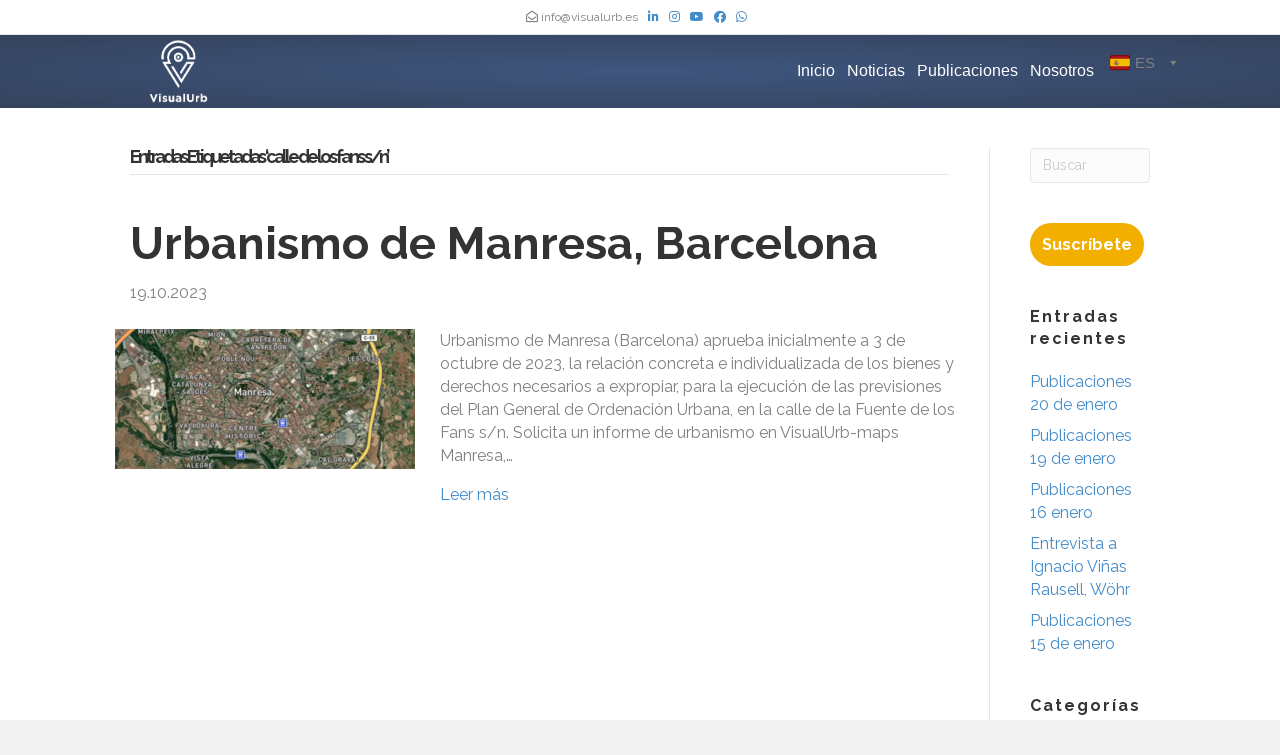

--- FILE ---
content_type: text/html; charset=UTF-8
request_url: https://www.visualurb.es/Tag/calle-de-los-fans-s-n/
body_size: 21666
content:
<!DOCTYPE html>
<html dir="ltr" lang="es" prefix="og: https://ogp.me/ns#">
<head>
<meta charset="UTF-8" />
<meta name='viewport' content='width=device-width, initial-scale=1.0' />
<meta http-equiv='X-UA-Compatible' content='IE=edge' />
<link rel="profile" href="https://gmpg.org/xfn/11" />
<title>calle de los fans s/n - VisualUrb</title><link rel="preload" as="style" href="https://fonts.googleapis.com/css?family=Raleway%3A300%2C400%2C700%2C400%2C700&#038;display=swap" /><link rel="stylesheet" href="https://fonts.googleapis.com/css?family=Raleway%3A300%2C400%2C700%2C400%2C700&#038;display=swap" media="print" onload="this.media='all'" /><noscript><link rel="stylesheet" href="https://fonts.googleapis.com/css?family=Raleway%3A300%2C400%2C700%2C400%2C700&#038;display=swap" /></noscript><style id="rocket-critical-css">ul{box-sizing:border-box}:root{--wp--preset--font-size--normal:16px;--wp--preset--font-size--huge:42px}body{top:0!important}div#goog-gt-tt{display:none!important}.wpat_hidden{display:none!important}#auto_translate_button_wrapper:not(.wpat_float) .wpat_minimalist_dropdown{position:absolute}.auto_translate_minimalist{padding:0;display:initial;overflow:hidden}.auto_translate_minimalist div.wpat_lang_name{padding-left:5px}.auto_translate_minimalist.wpat_min_style_flags div.wpat_flag{border-radius:1.5px}.auto_translate_minimalist.wpat_min_style_flags div.wpat_flag:before{border:1px solid rgba(0,0,0,.5);content:"";width:20px;height:15px;display:block;mix-blend-mode:overlay;box-sizing:border-box;border-radius:2px}.auto_translate_minimalist.wpat_min_txt_display_code .wpat_lang_item div.wpat_lang_name,.auto_translate_minimalist.wpat_min_txt_display_code .wpat_lang_item div.wpat_lang_name_code{display:none}.auto_translate_minimalist.wpat_min_txt_display_code .wpat_lang_item div.wpat_lang_code{padding-left:5px}.auto_translate_minimalist .wpat_minimalist_dropdown{padding:5px 0;max-height:236px;overflow:auto;border-style:solid;box-sizing:border-box}.auto_translate_minimalist .wpat_lang_item{padding:5px 10px;display:flex;flex-direction:row;text-decoration:none}.auto_translate_minimalist .wpat_lang_item.wpat_lang_selected{box-sizing:border-box;padding:10px;justify-content:space-between;border-style:solid}.auto_translate_minimalist .wpat_lang_item.wpat_lang_selected span{font-size:15px;height:unset}.auto_translate_minimalist .wpat_lang_item.wpat_lang_selected .wpat_chevron:before{padding-left:4px}.auto_translate_minimalist .wpat_lang_item div.wpat_flag_wrapper{display:flex;flex-direction:row}.auto_translate_minimalist .wpat_lang_item div.wpat_lang_code,.auto_translate_minimalist .wpat_lang_item div.wpat_lang_name,.auto_translate_minimalist .wpat_lang_item div.wpat_lang_name_code{font-size:15px;line-height:15px}.auto_translate_minimalist .wpat_lang_item div.wpat_lang_code{text-transform:uppercase}.auto_translate_minimalist.wpat_min_style_flags div.wpat_flag{box-shadow:0 1px 2px 0 rgba(0,0,0,.1);background-repeat:no-repeat;width:20px;height:15px;display:block}.auto_translate_minimalist.wpat_min_style_flags div.wpat_flag.gb{background-image:url(https://www.visualurb.es/wp-content/plugins/auto-translate/public/images/flags/svg/gb.svg)}.auto_translate_minimalist.wpat_min_style_flags div.wpat_flag.fr{background-image:url(https://www.visualurb.es/wp-content/plugins/auto-translate/public/images/flags/svg/fr.svg)}.auto_translate_minimalist.wpat_min_style_flags div.wpat_flag.es{background-image:url(https://www.visualurb.es/wp-content/plugins/auto-translate/public/images/flags/svg/es.svg)}button::-moz-focus-inner{padding:0;border:0}:root{--blue:#007bff;--indigo:#6610f2;--purple:#6f42c1;--pink:#e83e8c;--red:#dc3545;--orange:#fd7e14;--yellow:#ffc107;--green:#28a745;--teal:#20c997;--cyan:#17a2b8;--white:#fff;--gray:#6c757d;--gray-dark:#343a40;--primary:#007bff;--secondary:#6c757d;--success:#28a745;--info:#17a2b8;--warning:#ffc107;--danger:#dc3545;--light:#f8f9fa;--dark:#343a40;--breakpoint-xs:0;--breakpoint-sm:576px;--breakpoint-md:768px;--breakpoint-lg:992px;--breakpoint-xl:1200px;--font-family-sans-serif:-apple-system,BlinkMacSystemFont,"Segoe UI",Roboto,"Helvetica Neue",Arial,"Noto Sans","Liberation Sans",sans-serif,"Apple Color Emoji","Segoe UI Emoji","Segoe UI Symbol","Noto Color Emoji";--font-family-monospace:SFMono-Regular,Menlo,Monaco,Consolas,"Liberation Mono","Courier New",monospace}*,::after,::before{box-sizing:border-box}html{font-family:sans-serif;line-height:1.15;-webkit-text-size-adjust:100%}article,aside,header,nav{display:block}body{margin:0;font-family:-apple-system,BlinkMacSystemFont,"Segoe UI",Roboto,"Helvetica Neue",Arial,"Noto Sans","Liberation Sans",sans-serif,"Apple Color Emoji","Segoe UI Emoji","Segoe UI Symbol","Noto Color Emoji";font-size:1rem;font-weight:400;line-height:1.5;color:#212529;text-align:left;background-color:#fff}h1,h2,h4{margin-top:0;margin-bottom:.5rem}p{margin-top:0;margin-bottom:1rem}ul{margin-top:0;margin-bottom:1rem}strong{font-weight:bolder}a{color:#007bff;text-decoration:none;background-color:transparent}img{vertical-align:middle;border-style:none}svg{overflow:hidden;vertical-align:middle}button{border-radius:0}button,input{margin:0;font-family:inherit;font-size:inherit;line-height:inherit}button,input{overflow:visible}button{text-transform:none}[type=button],button{-webkit-appearance:button}[type=button]::-moz-focus-inner,button::-moz-focus-inner{padding:0;border-style:none}[type=search]{outline-offset:-2px;-webkit-appearance:none}[type=search]::-webkit-search-decoration{-webkit-appearance:none}::-webkit-file-upload-button{font:inherit;-webkit-appearance:button}h1,h2,h4{margin-bottom:.5rem;font-weight:500;line-height:1.2}h1{font-size:2.5rem}h2{font-size:2rem}h4{font-size:1.5rem}.small{font-size:80%;font-weight:400}.container{width:100%;padding-right:15px;padding-left:15px;margin-right:auto;margin-left:auto}@media (min-width:576px){.container{max-width:540px}}@media (min-width:768px){.container{max-width:720px}}@media (min-width:992px){.container{max-width:960px}}@media (min-width:1200px){.container{max-width:1140px}}.row{display:-ms-flexbox;display:flex;-ms-flex-wrap:wrap;flex-wrap:wrap;margin-right:-15px;margin-left:-15px}.col-lg-10,.col-lg-12,.col-lg-4,.col-lg-8,.col-md-12,.col-md-2{position:relative;width:100%;padding-right:15px;padding-left:15px}@media (min-width:768px){.col-md-2{-ms-flex:0 0 16.666667%;flex:0 0 16.666667%;max-width:16.666667%}.col-md-12{-ms-flex:0 0 100%;flex:0 0 100%;max-width:100%}}@media (min-width:992px){.col-lg-4{-ms-flex:0 0 33.333333%;flex:0 0 33.333333%;max-width:33.333333%}.col-lg-8{-ms-flex:0 0 66.666667%;flex:0 0 66.666667%;max-width:66.666667%}.col-lg-10{-ms-flex:0 0 83.333333%;flex:0 0 83.333333%;max-width:83.333333%}.col-lg-12{-ms-flex:0 0 100%;flex:0 0 100%;max-width:100%}}.form-control{display:block;width:100%;height:calc(1.5em + .75rem + 2px);padding:.375rem .75rem;font-size:1rem;font-weight:400;line-height:1.5;color:#495057;background-color:#fff;background-clip:padding-box;border:1px solid #ced4da;border-radius:.25rem}.form-control::-ms-expand{background-color:transparent;border:0}.form-control::-webkit-input-placeholder{color:#6c757d;opacity:1}.form-control::-moz-placeholder{color:#6c757d;opacity:1}.form-control:-ms-input-placeholder{color:#6c757d;opacity:1}.form-control::-ms-input-placeholder{color:#6c757d;opacity:1}.collapse:not(.show){display:none}.nav{display:-ms-flexbox;display:flex;-ms-flex-wrap:wrap;flex-wrap:wrap;padding-left:0;margin-bottom:0;list-style:none}.nav-link{display:block;padding:.5rem 1rem}.navbar{position:relative;display:-ms-flexbox;display:flex;-ms-flex-wrap:wrap;flex-wrap:wrap;-ms-flex-align:center;align-items:center;-ms-flex-pack:justify;justify-content:space-between;padding:.5rem 1rem}.navbar-nav{display:-ms-flexbox;display:flex;-ms-flex-direction:column;flex-direction:column;padding-left:0;margin-bottom:0;list-style:none}.navbar-nav .nav-link{padding-right:0;padding-left:0}.navbar-collapse{-ms-flex-preferred-size:100%;flex-basis:100%;-ms-flex-positive:1;flex-grow:1;-ms-flex-align:center;align-items:center}.navbar-toggler{padding:.25rem .75rem;font-size:1.25rem;line-height:1;background-color:transparent;border:1px solid transparent;border-radius:.25rem}@media (min-width:768px){.navbar-expand-md{-ms-flex-flow:row nowrap;flex-flow:row nowrap;-ms-flex-pack:start;justify-content:flex-start}.navbar-expand-md .navbar-nav{-ms-flex-direction:row;flex-direction:row}.navbar-expand-md .navbar-nav .nav-link{padding-right:.5rem;padding-left:.5rem}.navbar-expand-md .navbar-collapse{display:-ms-flexbox!important;display:flex!important;-ms-flex-preferred-size:auto;flex-basis:auto}.navbar-expand-md .navbar-toggler{display:none}}.clearfix::after{display:block;clear:both;content:""}.sr-only{position:absolute;width:1px;height:1px;padding:0;margin:-1px;overflow:hidden;clip:rect(0,0,0,0);white-space:nowrap;border:0}.text-center{text-align:center!important}body{background-color:#f2f2f2;color:#808080;font-family:"Raleway",sans-serif;font-size:16px;font-weight:400;line-height:1.45;font-style:normal;padding:0;word-wrap:break-word}h1,h2,h4{color:#333;font-family:"Raleway",sans-serif;font-weight:700;line-height:1.4;text-transform:none;font-style:normal}h2 a{color:#333}h1{font-size:82px;line-height:1.25;letter-spacing:0px;color:#333;font-family:"Raleway",sans-serif;font-weight:700;font-style:normal;text-transform:none}h2{font-size:45px;line-height:1.3;letter-spacing:0px}h4{font-size:16px;line-height:1.4;letter-spacing:2px}a{color:#428bca}iframe{max-width:100%}img{max-width:100%;height:auto}.fl-screen-reader-text{position:absolute;left:-10000px;top:auto;width:1px;height:1px;overflow:hidden}.container{padding-left:20px;padding-right:20px}.fl-page{position:relative;-moz-box-shadow:none;-webkit-box-shadow:none;box-shadow:none;margin:0 auto}.fl-page-header{border-color:#254277;background-color:rgba(21,38,68,0.86);color:#808080;background:#333;background:-moz-radial-gradient(center,ellipse cover,rgba(33,60,107,0.86) 0%,rgba(21,38,68,0.86) 100%);background:-webkit-gradient(radial,center center,0px,center center,100%,color-stop(0%,rgba(33,60,107,0.86)),color-stop(100%,rgba(21,38,68,0.86)));background:-webkit-radial-gradient(center,ellipse cover,rgba(33,60,107,0.86) 0%,rgba(21,38,68,0.86) 100%);background:-o-radial-gradient(center,ellipse cover,rgba(33,60,107,0.86) 0%,rgba(21,38,68,0.86) 100%);background:-ms-radial-gradient(center,ellipse cover,rgba(33,60,107,0.86) 0%,rgba(21,38,68,0.86) 100%);background:radial-gradient(ellipse at center,rgba(33,60,107,0.86) 0%,rgba(21,38,68,0.86) 100%);filter:progid:DXImageTransform.Microsoft.gradient(startColorstr=rgba(33,60,107,0.86), endColorstr=rgba(21,38,68,0.86), GradientType=1)}.fl-page-header *{color:#808080}.fl-page-header a,.fl-page-header a *{color:#fff}.fl-page-header .navbar-nav li>a{color:#fff}.fl-page-header-container{padding-bottom:0px;padding-top:0px}.fl-page-header-logo{text-align:center}.fl-page-header-logo a{text-decoration:none}.fl-logo-img{max-width:100%}.fl-page-header-primary .fl-logo-img{height:auto!important}.fl-page-nav-wrap{padding-bottom:20px}.fl-page-nav{background:transparent;border:none;min-height:0;margin-bottom:0;-moz-border-radius:0;-webkit-border-radius:0;border-radius:0}.fl-page-nav .navbar-nav>li>a{padding:15px}.fl-page-nav .navbar-toggle{border:none;float:none;font-family:"Helvetica",Verdana,Arial,sans-serif;font-size:16px;font-weight:400;line-height:1.4;text-transform:none;margin:0;width:100%;-moz-border-radius:0;-webkit-border-radius:0;border-radius:0}.fl-page-nav .navbar-nav,.fl-page-nav .navbar-nav a{font-family:"Helvetica",Verdana,Arial,sans-serif;font-size:16px;font-weight:400;line-height:1.4;text-transform:none}.fl-full-width .fl-page-nav{margin:0 auto}.fl-page-nav-collapse{border:none;max-height:none;padding:0;-moz-box-shadow:none;-webkit-box-shadow:none;box-shadow:none}.fl-page-nav-collapse ul.navbar-nav{margin:0}.fl-page-nav-collapse ul.navbar-nav>li{border-bottom:1px solid #e6e6e6}.fl-page-nav-collapse ul.navbar-nav>li:last-child{border-bottom:none}.fl-page-nav ul li{position:relative}.fl-page-content{background-color:#fff}.fl-content,.fl-sidebar{margin:20px 0}.fl-sidebar{display:none}#fl-to-top{display:none;background-color:#ccc;background-color:rgba(0,0,0,0.2);position:fixed;bottom:15px;right:15px;width:44px;height:42px;text-align:center;z-index:1003}#fl-to-top i{position:absolute;top:12px;left:14px;color:#fff;font-size:16px;line-height:16px}.fl-archive .fl-post{border-bottom:1px solid #e6e6e6;padding-bottom:40px}.fl-archive .fl-post:last-child{border-bottom:none;padding-bottom:0}.fl-archive .fl-archive-title{border-bottom:1px solid #e6e6e6;font-size:18px;margin-bottom:40px;padding-bottom:8px}.fl-post{margin-bottom:40px}.fl-post:last-child{margin-bottom:0}.fl-post .fl-post-image-beside{float:left;margin-right:25px}.fl-post-thumb{margin-bottom:25px}.fl-post-thumb img{height:auto!important;max-width:100%}.fl-post-header{margin-bottom:25px}.fl-post-title{margin-top:0}.fl-widget{margin-bottom:40px}.fl-widget .fl-widget-title{margin-bottom:20px}.fl-widget ul{list-style:none;padding:0}.fl-widget ul li{display:block;margin-bottom:8px}.fl-widget ul li:last-child{margin-bottom:0}button{background-color:#428bca;color:#fff;font-size:16px;line-height:1.2;padding:6px 12px;font-weight:normal;text-shadow:none;border:1px solid #2d6ca2;-moz-box-shadow:none;-webkit-box-shadow:none;box-shadow:none;-moz-border-radius:4px;-webkit-border-radius:4px;border-radius:4px}input[type=text],input[type=search]{display:block;width:100%;padding:6px 12px;font-size:14px;line-height:1.428571429;color:#808080;vertical-align:middle;background-color:#fcfcfc;background-image:none;border:1px solid #e6e6e6;-moz-box-shadow:none;-webkit-box-shadow:none;box-shadow:none;-moz-border-radius:4px;-webkit-border-radius:4px;border-radius:4px}input[type=text]::-webkit-input-placeholder,input[type=search]::-webkit-input-placeholder{color:rgba(128,128,128,0.4)}input[type=text]:-moz-placeholder,input[type=search]:-moz-placeholder{color:rgba(128,128,128,0.4)}input[type=text]::-moz-placeholder,input[type=search]::-moz-placeholder{color:rgba(128,128,128,0.4)}input[type=text]:-ms-input-placeholder,input[type=search]:-ms-input-placeholder{color:rgba(128,128,128,0.4)}.form-control{background-color:#fcfcfc;border-color:#e6e6e6;color:#808080}.form-control::-webkit-input-placeholder{color:rgba(128,128,128,0.4)}.form-control:-moz-placeholder{color:rgba(128,128,128,0.4)}.form-control::-moz-placeholder{color:rgba(128,128,128,0.4)}.form-control:-ms-input-placeholder{color:rgba(128,128,128,0.4)}@media (max-width:999px){.fl-post .fl-post-image-beside{float:none;margin-right:0}.fl-post .fl-post-image-beside,.fl-post .fl-post-content-beside{padding:0 15px}.fl-page-header-logo img[data-mobile]{display:none}}@media (min-width:1000px){.container{padding-left:40px;padding-right:40px;width:auto}.fl-page-nav{background:transparent}.fl-page-nav .navbar-nav li>a{padding:15px 6px;color:#808080}.fl-page-nav-wrap{border-bottom:1px solid #e6e6e6;border-top:1px solid #e6e6e6;padding:0;border-color:#254277;background-color:#152644;color:#808080}.fl-page-nav-wrap *{color:#808080}.fl-page-nav-wrap a{color:#fff}.fl-page-nav-wrap .navbar-nav li>a{color:#fff}.fl-page-nav-collapse ul.navbar-nav>li{border:none}.fl-page-nav-collapse ul.navbar-nav>li:first-child{border:none}.fl-page-header-container{position:relative}.fl-page-nav-col,.fl-page-nav{position:inherit}.fl-content,.fl-sidebar{margin:40px 0}}@media (min-width:584px){.container{padding-left:0;padding-right:0;width:900px}.fl-full-width .container{padding-left:40px;padding-right:40px;width:auto}.fl-page{-moz-box-shadow:none;-webkit-box-shadow:none;box-shadow:none;width:980px}.fl-full-width .fl-page{width:auto}.fl-sidebar{display:block}.fl-content{margin:40px 0}.fl-content-left{border-right:1px solid #e6e6e6;padding-right:40px}.fl-sidebar-right{padding-left:40px}}@media (min-width:1100px){.container{width:1020px;max-width:90%}.fl-full-width .container{padding-left:0;padding-right:0;width:1020px}}.fl-page-bar{border-bottom:1px solid #e6e6e6;font-size:12px;line-height:14px;border-color:#e6e6e6;background-color:#fff;color:#808080}.fl-page-bar *{color:#808080}.fl-page-bar a,.fl-page-bar a *{color:#428bca}.fl-page-bar-container{padding-bottom:5px;padding-top:5px}.fl-page-bar-text{padding:5px 0;text-align:center}.fl-page-bar .fl-social-icons{text-align:center;padding-right:2px}@media (min-width:1000px){.fl-page-bar .fl-page-bar-text,.fl-page-bar .fl-social-icons{display:inline-block;text-align:inherit;vertical-align:middle}}@media (max-width:999px){body:not(.fl-nav-mobile-offcanvas) .fl-page-nav-toggle-button.fl-page-nav-toggle-visible-mobile.fl-page-nav-right .fl-page-nav-collapse{width:100%}body:not(.fl-nav-mobile-offcanvas) .fl-page-nav-toggle-button.fl-page-nav-toggle-visible-mobile.fl-page-nav-right .fl-page-nav-collapse ul.navbar-nav{flex:0 0 100%}.fl-page-nav-toggle-button.fl-page-nav-toggle-visible-mobile.fl-page-nav-right .fl-page-nav-collapse ul.navbar-nav{float:none!important}.fl-page-nav-toggle-button.fl-page-nav-toggle-visible-mobile.fl-page-nav-right .fl-page-header-row .fl-page-header-logo{padding-bottom:0px}.fl-page-nav-toggle-button.fl-page-nav-toggle-visible-mobile.fl-page-nav-right .fl-page-header-logo-col,.fl-page-nav-toggle-button.fl-page-nav-toggle-visible-mobile.fl-page-nav-right .fl-page-nav-col{width:100%}.fl-framework-bootstrap-4 .fl-page-nav-toggle-button.fl-page-nav-toggle-visible-mobile.fl-page-nav-right .fl-page-header-logo-col,.fl-framework-bootstrap-4 .fl-page-nav-toggle-button.fl-page-nav-toggle-visible-mobile.fl-page-nav-right .fl-page-nav-col{flex-basis:100%;max-width:100%}.fl-page-nav-toggle-button.fl-page-nav-toggle-visible-mobile .fl-page-nav-collapse{border-top:1px solid #254277;padding-bottom:10px}.fl-page-nav-toggle-button.fl-page-nav-toggle-visible-mobile .fl-page-nav-collapse.collapse{display:none!important;visibility:hidden!important}.fl-page-nav-toggle-button.fl-page-nav-toggle-visible-mobile .fl-page-nav-collapse ul.navbar-nav{display:block;float:none}.fl-page-nav-toggle-button.fl-page-nav-toggle-visible-mobile .fl-page-nav-collapse ul.navbar-nav>li{border-color:#254277;border-bottom-style:solid;border-bottom-width:1px;display:block;float:none;position:relative}.fl-page-nav-toggle-button.fl-page-nav-toggle-visible-mobile .fl-page-nav-collapse ul.navbar-nav>li>a{color:#fff;text-align:left}.fl-page-nav-toggle-button.fl-page-nav-toggle-visible-mobile .fl-page-nav-wrap{border:0 none;margin:0;padding-bottom:20px}.fl-page-nav-toggle-button.fl-page-nav-toggle-visible-mobile .fl-page-nav .navbar-toggle{display:block;background:#254277;color:#fff}.fl-page-nav-toggle-button.fl-page-nav-toggle-visible-mobile .fl-page-nav .navbar-toggle *{color:#fff}}.fl-page-nav-right .fl-page-header-container{padding-bottom:0}.fl-page-nav-right .fl-page-header-logo{padding-bottom:0px}.fl-page-nav-right .fl-page-nav-collapse{display:inline-flex!important;align-items:center;justify-content:flex-end}@media (min-width:1000px){.fl-page-nav-right{text-align:center}.fl-page-nav-right .fl-page-header-container{padding-left:15px;padding-right:15px}.fl-page-nav-right .fl-page-header-logo{padding-left:40px;padding-right:40px}.fl-page-nav-right .fl-page-nav-wrap{margin-left:-15px;margin-right:-15px}.fl-page-nav-right .fl-page-nav ul.navbar-nav{float:none!important}.fl-page-nav-right .fl-page-nav ul.navbar-nav:last-child{margin-right:0}.fl-page-nav-right .fl-page-nav ul.navbar-nav>li{display:inline-block;float:none}}@media (min-width:584px){.fl-page-nav-right{text-align:right}.fl-page-nav-right .fl-page-header-wrap{border-bottom:1px solid rgba(128,128,128,0.13)}.fl-page-nav-right .fl-page-header-container{padding-bottom:0px}.fl-page-nav-right .fl-page-header-row{display:table;table-layout:fixed;width:100%;margin-left:0;margin-right:0}.fl-page-nav-right .fl-page-header-row>div{display:table-cell;float:none;vertical-align:middle}.fl-page-nav-right .fl-page-header-row .fl-page-header-logo-col{padding-left:0}.fl-page-nav-right .fl-page-header-row .fl-page-nav-col{padding-right:0}.fl-page-nav-right .fl-page-header-logo{padding:0;text-align:left}.fl-page-nav-right .fl-page-nav-wrap{border-color:#254277;background-color:rgba(21,38,68,0.86);color:#808080;background:none;border:none;margin-left:0;margin-right:0}.fl-page-nav-right .fl-page-nav-wrap *{color:#808080}.fl-page-nav-right .fl-page-nav-wrap a{color:#fff}.fl-page-nav-right .fl-page-nav-wrap .navbar-nav li>a{color:#fff}.fl-page-nav-right .fl-page-nav{border:none;margin:0}.fl-page-nav-right .fl-page-nav ul.navbar-nav{float:right!important}.fl-page-nav-right .fl-page-nav ul.navbar-nav>li{display:block;float:left}}@media (min-width:1100px){.fl-page-nav-right .fl-page-header-container{padding-left:0;padding-right:0}}@media (max-width:583px){body{font-size:14px;line-height:1.45}h1{font-size:36px;line-height:1.4;letter-spacing:0px}h2{font-size:30px;line-height:1.4;letter-spacing:0px}h4{font-size:18px;line-height:1.4;letter-spacing:0px}.fl-page button{font-size:16px;line-height:1.2}}@media (max-width:999px){body{font-size:16px;line-height:1.45}h1{font-size:36px;line-height:1.4;letter-spacing:0px}h2{font-size:30px;line-height:1.4;letter-spacing:0px}h4{font-size:18px;line-height:1.4;letter-spacing:0px}.fl-page button{font-size:16px;line-height:1.2}}.fl-full-width .container{max-width:100%}.navbar-toggle{padding:9px 10px}.fl-page-nav{flex-wrap:wrap;padding:0}.fl-page-nav .navbar-nav>li>a.nav-link{padding:15px 6px}.fl-page-nav-right .fl-page-header-row{display:flex;align-items:center}.fl-page-nav-right .fl-page-nav{flex-direction:row}.fl-page-nav-right .fl-page-nav .navbar-nav{display:block}@media (max-width:583px){.fl-page-nav-right .fl-page-nav-collapse{justify-content:center}}@media (min-width:584px){.fl-page-nav-right .fl-page-header-row .col-lg-4{width:33.333333%}.fl-page-nav-right .fl-page-header-row .col-lg-8{width:66.666667%}.fl-page-nav-right .fl-page-nav .navbar-nav{display:flex}}.row.fl-post-image-beside-wrap{display:block}@media (min-width:1100px){.fl-full-width .container{max-width:90%}}.fab,.far,.fas{-moz-osx-font-smoothing:grayscale;-webkit-font-smoothing:antialiased;display:inline-block;font-style:normal;font-variant:normal;text-rendering:auto;line-height:1}.fa-chevron-up:before{content:"\f077"}.fa-envelope-open:before{content:"\f2b6"}.fa-facebook-f:before{content:"\f39e"}.fa-linkedin-in:before{content:"\f0e1"}.fa-phone:before{content:"\f095"}.sr-only{border:0;clip:rect(0,0,0,0);height:1px;margin:-1px;overflow:hidden;padding:0;position:absolute;width:1px}@font-face{font-family:"Font Awesome 5 Brands";font-style:normal;font-weight:400;font-display:swap;src:url(https://www.visualurb.es/wp-content/plugins/bb-plugin/fonts/fontawesome/5.15.4/webfonts/fa-brands-400.eot);src:url(https://www.visualurb.es/wp-content/plugins/bb-plugin/fonts/fontawesome/5.15.4/webfonts/fa-brands-400.eot?#iefix) format("embedded-opentype"),url(https://www.visualurb.es/wp-content/plugins/bb-plugin/fonts/fontawesome/5.15.4/webfonts/fa-brands-400.woff2) format("woff2"),url(https://www.visualurb.es/wp-content/plugins/bb-plugin/fonts/fontawesome/5.15.4/webfonts/fa-brands-400.woff) format("woff"),url(https://www.visualurb.es/wp-content/plugins/bb-plugin/fonts/fontawesome/5.15.4/webfonts/fa-brands-400.ttf) format("truetype"),url(https://www.visualurb.es/wp-content/plugins/bb-plugin/fonts/fontawesome/5.15.4/webfonts/fa-brands-400.svg#fontawesome) format("svg")}.fab{font-family:"Font Awesome 5 Brands"}@font-face{font-family:"Font Awesome 5 Free";font-style:normal;font-weight:400;font-display:swap;src:url(https://www.visualurb.es/wp-content/plugins/bb-plugin/fonts/fontawesome/5.15.4/webfonts/fa-regular-400.eot);src:url(https://www.visualurb.es/wp-content/plugins/bb-plugin/fonts/fontawesome/5.15.4/webfonts/fa-regular-400.eot?#iefix) format("embedded-opentype"),url(https://www.visualurb.es/wp-content/plugins/bb-plugin/fonts/fontawesome/5.15.4/webfonts/fa-regular-400.woff2) format("woff2"),url(https://www.visualurb.es/wp-content/plugins/bb-plugin/fonts/fontawesome/5.15.4/webfonts/fa-regular-400.woff) format("woff"),url(https://www.visualurb.es/wp-content/plugins/bb-plugin/fonts/fontawesome/5.15.4/webfonts/fa-regular-400.ttf) format("truetype"),url(https://www.visualurb.es/wp-content/plugins/bb-plugin/fonts/fontawesome/5.15.4/webfonts/fa-regular-400.svg#fontawesome) format("svg")}.fab,.far{font-weight:400}@font-face{font-family:"Font Awesome 5 Free";font-style:normal;font-weight:900;font-display:swap;src:url(https://www.visualurb.es/wp-content/plugins/bb-plugin/fonts/fontawesome/5.15.4/webfonts/fa-solid-900.eot);src:url(https://www.visualurb.es/wp-content/plugins/bb-plugin/fonts/fontawesome/5.15.4/webfonts/fa-solid-900.eot?#iefix) format("embedded-opentype"),url(https://www.visualurb.es/wp-content/plugins/bb-plugin/fonts/fontawesome/5.15.4/webfonts/fa-solid-900.woff2) format("woff2"),url(https://www.visualurb.es/wp-content/plugins/bb-plugin/fonts/fontawesome/5.15.4/webfonts/fa-solid-900.woff) format("woff"),url(https://www.visualurb.es/wp-content/plugins/bb-plugin/fonts/fontawesome/5.15.4/webfonts/fa-solid-900.ttf) format("truetype"),url(https://www.visualurb.es/wp-content/plugins/bb-plugin/fonts/fontawesome/5.15.4/webfonts/fa-solid-900.svg#fontawesome) format("svg")}.far,.fas{font-family:"Font Awesome 5 Free"}.fas{font-weight:900}</style><link rel="preload" href="https://www.visualurb.es/wp-content/cache/min/1/dcb76fa53ba49c0b69d88cebebb10521.css" data-rocket-async="style" as="style" onload="this.onload=null;this.rel='stylesheet'" onerror="this.removeAttribute('data-rocket-async')"  media="all" data-minify="1" />

		<!-- All in One SEO Pro 4.5.7.1 - aioseo.com -->
		<meta name="robots" content="max-image-preview:large" />
		<link rel="canonical" href="https://www.visualurb.es/Tag/calle-de-los-fans-s-n/" />
		<meta name="generator" content="All in One SEO Pro (AIOSEO) 4.5.7.1" />
		<meta property="og:locale" content="es_ES" />
		<meta property="og:site_name" content="VisualUrb - Urbanismo Digital. Ordenar la información urbanística del mundo para hacerla útil y accesible a todos." />
		<meta property="og:type" content="article" />
		<meta property="og:title" content="calle de los fans s/n - VisualUrb" />
		<meta property="og:url" content="https://www.visualurb.es/Tag/calle-de-los-fans-s-n/" />
		<meta property="article:publisher" content="https://www.facebook.com/VisualUrb.es" />
		<meta name="twitter:card" content="summary_large_image" />
		<meta name="twitter:site" content="@VisualUrb" />
		<meta name="twitter:title" content="calle de los fans s/n - VisualUrb" />
		<script type="application/ld+json" class="aioseo-schema">
			{"@context":"https:\/\/schema.org","@graph":[{"@type":"BreadcrumbList","@id":"https:\/\/www.visualurb.es\/Tag\/calle-de-los-fans-s-n\/#breadcrumblist","itemListElement":[{"@type":"ListItem","@id":"https:\/\/www.visualurb.es\/#listItem","position":1,"name":"Inicio","item":"https:\/\/www.visualurb.es\/","nextItem":"https:\/\/www.visualurb.es\/Tag\/calle-de-los-fans-s-n\/#listItem"},{"@type":"ListItem","@id":"https:\/\/www.visualurb.es\/Tag\/calle-de-los-fans-s-n\/#listItem","position":2,"name":"calle de los fans s\/n","previousItem":"https:\/\/www.visualurb.es\/#listItem"}]},{"@type":"CollectionPage","@id":"https:\/\/www.visualurb.es\/Tag\/calle-de-los-fans-s-n\/#collectionpage","url":"https:\/\/www.visualurb.es\/Tag\/calle-de-los-fans-s-n\/","name":"calle de los fans s\/n - VisualUrb","inLanguage":"es-ES","isPartOf":{"@id":"https:\/\/www.visualurb.es\/#website"},"breadcrumb":{"@id":"https:\/\/www.visualurb.es\/Tag\/calle-de-los-fans-s-n\/#breadcrumblist"}},{"@type":"Organization","@id":"https:\/\/www.visualurb.es\/#organization","name":"VisualUrb","url":"https:\/\/www.visualurb.es\/","logo":{"@type":"ImageObject","url":"https:\/\/www.visualurb.es\/wp-content\/uploads\/2022\/11\/visualurb_logo.png","@id":"https:\/\/www.visualurb.es\/Tag\/calle-de-los-fans-s-n\/#organizationLogo","width":170,"height":65},"image":{"@id":"https:\/\/www.visualurb.es\/#organizationLogo"},"sameAs":["https:\/\/twitter.com\/VisualUrb","https:\/\/www.instagram.com\/visualurb_","https:\/\/www.youtube.com\/@VisualUrb2016"]},{"@type":"WebSite","@id":"https:\/\/www.visualurb.es\/#website","url":"https:\/\/www.visualurb.es\/","name":"VisualUrb","description":"Urbanismo Digital. Ordenar la informaci\u00f3n urban\u00edstica del mundo para hacerla \u00fatil y accesible a todos.","inLanguage":"es-ES","publisher":{"@id":"https:\/\/www.visualurb.es\/#organization"}}]}
		</script>
		<!-- All in One SEO Pro -->

<link rel='dns-prefetch' href='//www.visualurb.es' />
<link rel='dns-prefetch' href='//www.googletagmanager.com' />
<link rel='dns-prefetch' href='//fonts.googleapis.com' />
<link href='https://fonts.gstatic.com' crossorigin rel='preconnect' />
<link rel="alternate" type="application/rss+xml" title="VisualUrb &raquo; Feed" href="https://www.visualurb.es/feed/" />
<link rel="alternate" type="application/rss+xml" title="VisualUrb &raquo; Feed de los comentarios" href="https://www.visualurb.es/comments/feed/" />
<link rel="alternate" type="application/rss+xml" title="VisualUrb &raquo; Etiqueta calle de los fans s/n del feed" href="https://www.visualurb.es/Tag/calle-de-los-fans-s-n/feed/" />
		<!-- This site uses the Google Analytics by MonsterInsights plugin v8.12.1 - Using Analytics tracking - https://www.monsterinsights.com/ -->
							<script
				src="//www.googletagmanager.com/gtag/js?id=G-D19RSGRS1B"  data-cfasync="false" data-wpfc-render="false" async></script>
			<script data-cfasync="false" data-wpfc-render="false">
				var mi_version = '8.12.1';
				var mi_track_user = true;
				var mi_no_track_reason = '';
				
								var disableStrs = [
										'ga-disable-G-D19RSGRS1B',
														];

				/* Function to detect opted out users */
				function __gtagTrackerIsOptedOut() {
					for (var index = 0; index < disableStrs.length; index++) {
						if (document.cookie.indexOf(disableStrs[index] + '=true') > -1) {
							return true;
						}
					}

					return false;
				}

				/* Disable tracking if the opt-out cookie exists. */
				if (__gtagTrackerIsOptedOut()) {
					for (var index = 0; index < disableStrs.length; index++) {
						window[disableStrs[index]] = true;
					}
				}

				/* Opt-out function */
				function __gtagTrackerOptout() {
					for (var index = 0; index < disableStrs.length; index++) {
						document.cookie = disableStrs[index] + '=true; expires=Thu, 31 Dec 2099 23:59:59 UTC; path=/';
						window[disableStrs[index]] = true;
					}
				}

				if ('undefined' === typeof gaOptout) {
					function gaOptout() {
						__gtagTrackerOptout();
					}
				}
								window.dataLayer = window.dataLayer || [];

				window.MonsterInsightsDualTracker = {
					helpers: {},
					trackers: {},
				};
				if (mi_track_user) {
					function __gtagDataLayer() {
						dataLayer.push(arguments);
					}

					function __gtagTracker(type, name, parameters) {
						if (!parameters) {
							parameters = {};
						}

						if (parameters.send_to) {
							__gtagDataLayer.apply(null, arguments);
							return;
						}

						if (type === 'event') {
														parameters.send_to = monsterinsights_frontend.v4_id;
							var hookName = name;
							if (typeof parameters['event_category'] !== 'undefined') {
								hookName = parameters['event_category'] + ':' + name;
							}

							if (typeof MonsterInsightsDualTracker.trackers[hookName] !== 'undefined') {
								MonsterInsightsDualTracker.trackers[hookName](parameters);
							} else {
								__gtagDataLayer('event', name, parameters);
							}
							
													} else {
							__gtagDataLayer.apply(null, arguments);
						}
					}

					__gtagTracker('js', new Date());
					__gtagTracker('set', {
						'developer_id.dZGIzZG': true,
											});
										__gtagTracker('config', 'G-D19RSGRS1B', {"forceSSL":"true","link_attribution":"true"} );
															window.gtag = __gtagTracker;										(function () {
						/* https://developers.google.com/analytics/devguides/collection/analyticsjs/ */
						/* ga and __gaTracker compatibility shim. */
						var noopfn = function () {
							return null;
						};
						var newtracker = function () {
							return new Tracker();
						};
						var Tracker = function () {
							return null;
						};
						var p = Tracker.prototype;
						p.get = noopfn;
						p.set = noopfn;
						p.send = function () {
							var args = Array.prototype.slice.call(arguments);
							args.unshift('send');
							__gaTracker.apply(null, args);
						};
						var __gaTracker = function () {
							var len = arguments.length;
							if (len === 0) {
								return;
							}
							var f = arguments[len - 1];
							if (typeof f !== 'object' || f === null || typeof f.hitCallback !== 'function') {
								if ('send' === arguments[0]) {
									var hitConverted, hitObject = false, action;
									if ('event' === arguments[1]) {
										if ('undefined' !== typeof arguments[3]) {
											hitObject = {
												'eventAction': arguments[3],
												'eventCategory': arguments[2],
												'eventLabel': arguments[4],
												'value': arguments[5] ? arguments[5] : 1,
											}
										}
									}
									if ('pageview' === arguments[1]) {
										if ('undefined' !== typeof arguments[2]) {
											hitObject = {
												'eventAction': 'page_view',
												'page_path': arguments[2],
											}
										}
									}
									if (typeof arguments[2] === 'object') {
										hitObject = arguments[2];
									}
									if (typeof arguments[5] === 'object') {
										Object.assign(hitObject, arguments[5]);
									}
									if ('undefined' !== typeof arguments[1].hitType) {
										hitObject = arguments[1];
										if ('pageview' === hitObject.hitType) {
											hitObject.eventAction = 'page_view';
										}
									}
									if (hitObject) {
										action = 'timing' === arguments[1].hitType ? 'timing_complete' : hitObject.eventAction;
										hitConverted = mapArgs(hitObject);
										__gtagTracker('event', action, hitConverted);
									}
								}
								return;
							}

							function mapArgs(args) {
								var arg, hit = {};
								var gaMap = {
									'eventCategory': 'event_category',
									'eventAction': 'event_action',
									'eventLabel': 'event_label',
									'eventValue': 'event_value',
									'nonInteraction': 'non_interaction',
									'timingCategory': 'event_category',
									'timingVar': 'name',
									'timingValue': 'value',
									'timingLabel': 'event_label',
									'page': 'page_path',
									'location': 'page_location',
									'title': 'page_title',
								};
								for (arg in args) {
																		if (!(!args.hasOwnProperty(arg) || !gaMap.hasOwnProperty(arg))) {
										hit[gaMap[arg]] = args[arg];
									} else {
										hit[arg] = args[arg];
									}
								}
								return hit;
							}

							try {
								f.hitCallback();
							} catch (ex) {
							}
						};
						__gaTracker.create = newtracker;
						__gaTracker.getByName = newtracker;
						__gaTracker.getAll = function () {
							return [];
						};
						__gaTracker.remove = noopfn;
						__gaTracker.loaded = true;
						window['__gaTracker'] = __gaTracker;
					})();
									} else {
										console.log("");
					(function () {
						function __gtagTracker() {
							return null;
						}

						window['__gtagTracker'] = __gtagTracker;
						window['gtag'] = __gtagTracker;
					})();
									}
			</script>
				<!-- / Google Analytics by MonsterInsights -->
		<style>
img.wp-smiley,
img.emoji {
	display: inline !important;
	border: none !important;
	box-shadow: none !important;
	height: 1em !important;
	width: 1em !important;
	margin: 0 0.07em !important;
	vertical-align: -0.1em !important;
	background: none !important;
	padding: 0 !important;
}
</style>
	
<style id='wp-block-library-theme-inline-css'>
.wp-block-audio figcaption{color:#555;font-size:13px;text-align:center}.is-dark-theme .wp-block-audio figcaption{color:hsla(0,0%,100%,.65)}.wp-block-audio{margin:0 0 1em}.wp-block-code{border:1px solid #ccc;border-radius:4px;font-family:Menlo,Consolas,monaco,monospace;padding:.8em 1em}.wp-block-embed figcaption{color:#555;font-size:13px;text-align:center}.is-dark-theme .wp-block-embed figcaption{color:hsla(0,0%,100%,.65)}.wp-block-embed{margin:0 0 1em}.blocks-gallery-caption{color:#555;font-size:13px;text-align:center}.is-dark-theme .blocks-gallery-caption{color:hsla(0,0%,100%,.65)}.wp-block-image figcaption{color:#555;font-size:13px;text-align:center}.is-dark-theme .wp-block-image figcaption{color:hsla(0,0%,100%,.65)}.wp-block-image{margin:0 0 1em}.wp-block-pullquote{border-top:4px solid;border-bottom:4px solid;margin-bottom:1.75em;color:currentColor}.wp-block-pullquote__citation,.wp-block-pullquote cite,.wp-block-pullquote footer{color:currentColor;text-transform:uppercase;font-size:.8125em;font-style:normal}.wp-block-quote{border-left:.25em solid;margin:0 0 1.75em;padding-left:1em}.wp-block-quote cite,.wp-block-quote footer{color:currentColor;font-size:.8125em;position:relative;font-style:normal}.wp-block-quote.has-text-align-right{border-left:none;border-right:.25em solid;padding-left:0;padding-right:1em}.wp-block-quote.has-text-align-center{border:none;padding-left:0}.wp-block-quote.is-large,.wp-block-quote.is-style-large,.wp-block-quote.is-style-plain{border:none}.wp-block-search .wp-block-search__label{font-weight:700}.wp-block-search__button{border:1px solid #ccc;padding:.375em .625em}:where(.wp-block-group.has-background){padding:1.25em 2.375em}.wp-block-separator.has-css-opacity{opacity:.4}.wp-block-separator{border:none;border-bottom:2px solid;margin-left:auto;margin-right:auto}.wp-block-separator.has-alpha-channel-opacity{opacity:1}.wp-block-separator:not(.is-style-wide):not(.is-style-dots){width:100px}.wp-block-separator.has-background:not(.is-style-dots){border-bottom:none;height:1px}.wp-block-separator.has-background:not(.is-style-wide):not(.is-style-dots){height:2px}.wp-block-table{margin:"0 0 1em 0"}.wp-block-table thead{border-bottom:3px solid}.wp-block-table tfoot{border-top:3px solid}.wp-block-table td,.wp-block-table th{word-break:normal}.wp-block-table figcaption{color:#555;font-size:13px;text-align:center}.is-dark-theme .wp-block-table figcaption{color:hsla(0,0%,100%,.65)}.wp-block-video figcaption{color:#555;font-size:13px;text-align:center}.is-dark-theme .wp-block-video figcaption{color:hsla(0,0%,100%,.65)}.wp-block-video{margin:0 0 1em}.wp-block-template-part.has-background{padding:1.25em 2.375em;margin-top:0;margin-bottom:0}
</style>

<style id='global-styles-inline-css'>
body{--wp--preset--color--black: #000000;--wp--preset--color--cyan-bluish-gray: #abb8c3;--wp--preset--color--white: #ffffff;--wp--preset--color--pale-pink: #f78da7;--wp--preset--color--vivid-red: #cf2e2e;--wp--preset--color--luminous-vivid-orange: #ff6900;--wp--preset--color--luminous-vivid-amber: #fcb900;--wp--preset--color--light-green-cyan: #7bdcb5;--wp--preset--color--vivid-green-cyan: #00d084;--wp--preset--color--pale-cyan-blue: #8ed1fc;--wp--preset--color--vivid-cyan-blue: #0693e3;--wp--preset--color--vivid-purple: #9b51e0;--wp--preset--gradient--vivid-cyan-blue-to-vivid-purple: linear-gradient(135deg,rgba(6,147,227,1) 0%,rgb(155,81,224) 100%);--wp--preset--gradient--light-green-cyan-to-vivid-green-cyan: linear-gradient(135deg,rgb(122,220,180) 0%,rgb(0,208,130) 100%);--wp--preset--gradient--luminous-vivid-amber-to-luminous-vivid-orange: linear-gradient(135deg,rgba(252,185,0,1) 0%,rgba(255,105,0,1) 100%);--wp--preset--gradient--luminous-vivid-orange-to-vivid-red: linear-gradient(135deg,rgba(255,105,0,1) 0%,rgb(207,46,46) 100%);--wp--preset--gradient--very-light-gray-to-cyan-bluish-gray: linear-gradient(135deg,rgb(238,238,238) 0%,rgb(169,184,195) 100%);--wp--preset--gradient--cool-to-warm-spectrum: linear-gradient(135deg,rgb(74,234,220) 0%,rgb(151,120,209) 20%,rgb(207,42,186) 40%,rgb(238,44,130) 60%,rgb(251,105,98) 80%,rgb(254,248,76) 100%);--wp--preset--gradient--blush-light-purple: linear-gradient(135deg,rgb(255,206,236) 0%,rgb(152,150,240) 100%);--wp--preset--gradient--blush-bordeaux: linear-gradient(135deg,rgb(254,205,165) 0%,rgb(254,45,45) 50%,rgb(107,0,62) 100%);--wp--preset--gradient--luminous-dusk: linear-gradient(135deg,rgb(255,203,112) 0%,rgb(199,81,192) 50%,rgb(65,88,208) 100%);--wp--preset--gradient--pale-ocean: linear-gradient(135deg,rgb(255,245,203) 0%,rgb(182,227,212) 50%,rgb(51,167,181) 100%);--wp--preset--gradient--electric-grass: linear-gradient(135deg,rgb(202,248,128) 0%,rgb(113,206,126) 100%);--wp--preset--gradient--midnight: linear-gradient(135deg,rgb(2,3,129) 0%,rgb(40,116,252) 100%);--wp--preset--duotone--dark-grayscale: url('#wp-duotone-dark-grayscale');--wp--preset--duotone--grayscale: url('#wp-duotone-grayscale');--wp--preset--duotone--purple-yellow: url('#wp-duotone-purple-yellow');--wp--preset--duotone--blue-red: url('#wp-duotone-blue-red');--wp--preset--duotone--midnight: url('#wp-duotone-midnight');--wp--preset--duotone--magenta-yellow: url('#wp-duotone-magenta-yellow');--wp--preset--duotone--purple-green: url('#wp-duotone-purple-green');--wp--preset--duotone--blue-orange: url('#wp-duotone-blue-orange');--wp--preset--font-size--small: 13px;--wp--preset--font-size--medium: 20px;--wp--preset--font-size--large: 36px;--wp--preset--font-size--x-large: 42px;--wp--preset--spacing--20: 0.44rem;--wp--preset--spacing--30: 0.67rem;--wp--preset--spacing--40: 1rem;--wp--preset--spacing--50: 1.5rem;--wp--preset--spacing--60: 2.25rem;--wp--preset--spacing--70: 3.38rem;--wp--preset--spacing--80: 5.06rem;}:where(.is-layout-flex){gap: 0.5em;}body .is-layout-flow > .alignleft{float: left;margin-inline-start: 0;margin-inline-end: 2em;}body .is-layout-flow > .alignright{float: right;margin-inline-start: 2em;margin-inline-end: 0;}body .is-layout-flow > .aligncenter{margin-left: auto !important;margin-right: auto !important;}body .is-layout-constrained > .alignleft{float: left;margin-inline-start: 0;margin-inline-end: 2em;}body .is-layout-constrained > .alignright{float: right;margin-inline-start: 2em;margin-inline-end: 0;}body .is-layout-constrained > .aligncenter{margin-left: auto !important;margin-right: auto !important;}body .is-layout-constrained > :where(:not(.alignleft):not(.alignright):not(.alignfull)){max-width: var(--wp--style--global--content-size);margin-left: auto !important;margin-right: auto !important;}body .is-layout-constrained > .alignwide{max-width: var(--wp--style--global--wide-size);}body .is-layout-flex{display: flex;}body .is-layout-flex{flex-wrap: wrap;align-items: center;}body .is-layout-flex > *{margin: 0;}:where(.wp-block-columns.is-layout-flex){gap: 2em;}.has-black-color{color: var(--wp--preset--color--black) !important;}.has-cyan-bluish-gray-color{color: var(--wp--preset--color--cyan-bluish-gray) !important;}.has-white-color{color: var(--wp--preset--color--white) !important;}.has-pale-pink-color{color: var(--wp--preset--color--pale-pink) !important;}.has-vivid-red-color{color: var(--wp--preset--color--vivid-red) !important;}.has-luminous-vivid-orange-color{color: var(--wp--preset--color--luminous-vivid-orange) !important;}.has-luminous-vivid-amber-color{color: var(--wp--preset--color--luminous-vivid-amber) !important;}.has-light-green-cyan-color{color: var(--wp--preset--color--light-green-cyan) !important;}.has-vivid-green-cyan-color{color: var(--wp--preset--color--vivid-green-cyan) !important;}.has-pale-cyan-blue-color{color: var(--wp--preset--color--pale-cyan-blue) !important;}.has-vivid-cyan-blue-color{color: var(--wp--preset--color--vivid-cyan-blue) !important;}.has-vivid-purple-color{color: var(--wp--preset--color--vivid-purple) !important;}.has-black-background-color{background-color: var(--wp--preset--color--black) !important;}.has-cyan-bluish-gray-background-color{background-color: var(--wp--preset--color--cyan-bluish-gray) !important;}.has-white-background-color{background-color: var(--wp--preset--color--white) !important;}.has-pale-pink-background-color{background-color: var(--wp--preset--color--pale-pink) !important;}.has-vivid-red-background-color{background-color: var(--wp--preset--color--vivid-red) !important;}.has-luminous-vivid-orange-background-color{background-color: var(--wp--preset--color--luminous-vivid-orange) !important;}.has-luminous-vivid-amber-background-color{background-color: var(--wp--preset--color--luminous-vivid-amber) !important;}.has-light-green-cyan-background-color{background-color: var(--wp--preset--color--light-green-cyan) !important;}.has-vivid-green-cyan-background-color{background-color: var(--wp--preset--color--vivid-green-cyan) !important;}.has-pale-cyan-blue-background-color{background-color: var(--wp--preset--color--pale-cyan-blue) !important;}.has-vivid-cyan-blue-background-color{background-color: var(--wp--preset--color--vivid-cyan-blue) !important;}.has-vivid-purple-background-color{background-color: var(--wp--preset--color--vivid-purple) !important;}.has-black-border-color{border-color: var(--wp--preset--color--black) !important;}.has-cyan-bluish-gray-border-color{border-color: var(--wp--preset--color--cyan-bluish-gray) !important;}.has-white-border-color{border-color: var(--wp--preset--color--white) !important;}.has-pale-pink-border-color{border-color: var(--wp--preset--color--pale-pink) !important;}.has-vivid-red-border-color{border-color: var(--wp--preset--color--vivid-red) !important;}.has-luminous-vivid-orange-border-color{border-color: var(--wp--preset--color--luminous-vivid-orange) !important;}.has-luminous-vivid-amber-border-color{border-color: var(--wp--preset--color--luminous-vivid-amber) !important;}.has-light-green-cyan-border-color{border-color: var(--wp--preset--color--light-green-cyan) !important;}.has-vivid-green-cyan-border-color{border-color: var(--wp--preset--color--vivid-green-cyan) !important;}.has-pale-cyan-blue-border-color{border-color: var(--wp--preset--color--pale-cyan-blue) !important;}.has-vivid-cyan-blue-border-color{border-color: var(--wp--preset--color--vivid-cyan-blue) !important;}.has-vivid-purple-border-color{border-color: var(--wp--preset--color--vivid-purple) !important;}.has-vivid-cyan-blue-to-vivid-purple-gradient-background{background: var(--wp--preset--gradient--vivid-cyan-blue-to-vivid-purple) !important;}.has-light-green-cyan-to-vivid-green-cyan-gradient-background{background: var(--wp--preset--gradient--light-green-cyan-to-vivid-green-cyan) !important;}.has-luminous-vivid-amber-to-luminous-vivid-orange-gradient-background{background: var(--wp--preset--gradient--luminous-vivid-amber-to-luminous-vivid-orange) !important;}.has-luminous-vivid-orange-to-vivid-red-gradient-background{background: var(--wp--preset--gradient--luminous-vivid-orange-to-vivid-red) !important;}.has-very-light-gray-to-cyan-bluish-gray-gradient-background{background: var(--wp--preset--gradient--very-light-gray-to-cyan-bluish-gray) !important;}.has-cool-to-warm-spectrum-gradient-background{background: var(--wp--preset--gradient--cool-to-warm-spectrum) !important;}.has-blush-light-purple-gradient-background{background: var(--wp--preset--gradient--blush-light-purple) !important;}.has-blush-bordeaux-gradient-background{background: var(--wp--preset--gradient--blush-bordeaux) !important;}.has-luminous-dusk-gradient-background{background: var(--wp--preset--gradient--luminous-dusk) !important;}.has-pale-ocean-gradient-background{background: var(--wp--preset--gradient--pale-ocean) !important;}.has-electric-grass-gradient-background{background: var(--wp--preset--gradient--electric-grass) !important;}.has-midnight-gradient-background{background: var(--wp--preset--gradient--midnight) !important;}.has-small-font-size{font-size: var(--wp--preset--font-size--small) !important;}.has-medium-font-size{font-size: var(--wp--preset--font-size--medium) !important;}.has-large-font-size{font-size: var(--wp--preset--font-size--large) !important;}.has-x-large-font-size{font-size: var(--wp--preset--font-size--x-large) !important;}
.wp-block-navigation a:where(:not(.wp-element-button)){color: inherit;}
:where(.wp-block-columns.is-layout-flex){gap: 2em;}
.wp-block-pullquote{font-size: 1.5em;line-height: 1.6;}
</style>











<script src='https://www.visualurb.es/wp-includes/js/jquery/jquery.min.js?ver=3.6.1' id='jquery-core-js'></script>



<!-- Fragmento de código de Google Analytics añadido por Site Kit -->
<script src='https://www.googletagmanager.com/gtag/js?id=UA-178264168-2' id='google_gtagjs-js' async></script>
<script id='google_gtagjs-js-after'>
window.dataLayer = window.dataLayer || [];function gtag(){dataLayer.push(arguments);}
gtag('set', 'linker', {"domains":["www.visualurb.es"]} );
gtag("js", new Date());
gtag("set", "developer_id.dZTNiMT", true);
gtag("config", "UA-178264168-2", {"anonymize_ip":true});
gtag("config", "G-Q9RX0ZVZM9");
</script>

<!-- Final del fragmento de código de Google Analytics añadido por Site Kit -->

<link rel="https://api.w.org/" href="https://www.visualurb.es/wp-json/" /><link rel="alternate" type="application/json" href="https://www.visualurb.es/wp-json/wp/v2/tags/5292" /><link rel="EditURI" type="application/rsd+xml" title="RSD" href="https://www.visualurb.es/xmlrpc.php?rsd" />
<link rel="wlwmanifest" type="application/wlwmanifest+xml" href="https://www.visualurb.es/wp-includes/wlwmanifest.xml" />
<meta name="generator" content="WordPress 6.1.9" />
<!-- This file should primarily consist of HTML with a little bit of PHP. -->
<style>
    .google_translate_element .goog-te-gadget-simple {
    background-image: linear-gradient(135deg, #898989 0, #898989 100%);
    border-radius: 4px !important;
    border: 1px solid #fff !important;
    }
    .google_translate_element .goog-te-menu-value {
        color: #fff !important;
            }
        .google_translate_element{
        display:none!important;
    }
    </style>
<meta name="generator" content="Site Kit by Google 1.94.0" /><!-- Start of the LeadBooster Chatbot by Pipedrive code -->

<!-- End of the LeadBooster Chatbot by Pipedrive Code. -->
<style>.recentcomments a{display:inline !important;padding:0 !important;margin:0 !important;}</style>		<style id="wp-custom-css">
			/*Código Css Personalizado by Geekobit.com*/

/*Modifica el margen del H1*/
h1.fl-heading {
 margin-top: 0px;}

/*Configura el tamaño del Logo*/
.fl-logo-img {max-width:30%;}

/*Borra el Margen del Menú*/
.fl-page-nav-right .fl-page-header-wrap {
 border-bottom:none;}

/*Configura el margen del menú para que puedan caber lo botones*/
.fl-page-nav-right .fl-page-nav-wrap {
margin-left: -45px;
margin-right: -80px;}

/*Crea Css para boton "Contacta" - amarillo*/
#menu-item-81 > a:nth-child(1) { background: #f3af00;
 color: white;
 border-radius: 20px;
 margin-left: 5px;
 padding: 10px !important;
 margin-top: 2% !important; }
/*Crea Css para hover del boton 
 "Contacta" - azul*/
#menu-item-81 > a:nth-child(1):hover { background: #4285f4;}

/*Crea Css para boton "Accede al Mapa"- Azul */
#menu-item-257 > a:nth-child(1) { background: #4285f4;
 color: white;
 border-radius: 20px;
 margin-right: 5px;
 margin-left: 5px;
 padding: 10px !important;
 margin-top: 2% !important; }
/*Crea Css para boton " VisualUrbData"- Azul */
#menu-item-3728 > a:nth-child(1) { background: #4285f4;
 color: white;
 border-radius: 20px;
 margin-right: 5px;
 margin-left: 5px;
 padding: 10px !important;
 margin-top: 2% !important; }
/*Crea Css para boton " VisualUrbData"- Amarillo */
#menu-item-257 > a:nth-child(1):hover { background: #ffbb00;}
/*Crea Css para hover del boton "Accede al Mapa" - amarillo*/
#menu-item-3728  > a:nth-child(1):hover { background: #ffbb00;}

/*Crea Css para boton 
 Cuadros de funcionalidades - blanco*/
.Sec2-icons{
    margin: 30px 10px;
    padding: 50px 10px;
    border-radius: 10px;
    background: #1D2A35;
	color:white;
		width: 30.5%;}

.Sec2-informes{
    padding: 5px;
	padding-top: 30px;
	padding-bottom: 30px;
    border-radius: 10px;
    background: #FFFFFF;
margin-top: 25px;
margin-bottom: 25px;}

.Sec-precios{
	padding: .1%;
	padding-top: 2%;
	padding-bottom: 2%;
	border-radius: 10px;
	background: #2e3335;
	margin: 2%;}

.precio .fl-module-content {
 margin: 0px;
}

.precio{
	padding: 0px;
	border-radius: 10px;
	background: #FFC000;
	margin-bottom: 5%;
	margin-left: -4%;
	margin-right: -4%;
}

.precio-med .fl-module-content {
 margin: 2px;
}
.precio-med{
	padding: 0px;
	border-radius: 10px;
	background: #d14755;
	margin-bottom: 5%;
	margin-left: -4%;
	margin-right: -4%;
	color: white;
}

.caracteristica .fl-accordion-button-label{ color: white !important; }

.caracteristica .fl-accordion-item {
 border-style: none;
 border-color: none;
}

.fl-photo-img-svg{
		width: 30% !important;}


/*botón formulario del mapa*/
div.wpforms-container-full .wpforms-form button[type="submit"] {
 background: #f3af00;
 color: white;
 font-size: 25px;
font-weight: 800;
 border-radius: 20px;
border-color: #f3af00;
 padding: 18px !important;
 margin-top: 2% !important; 
}

div.wpforms-container-full .wpforms-form button[type="submit"]:hover {
	background-color: #2fb874;
 color: white;
 font-size: 25px;
font-weight: 800;
 border-radius: 20px;
border-color: #f3af00;
 padding: 18px !important;
 margin-top: 2% !important; 
}

#wpforms-confirmation-461 > p:nth-child(1) {
 color: black;
}

#wpforms-confirmation-461 {
 background: white;
 padding: 15px;
 border-radius: 20px;
 font-size: 19px;
 font-weight: 600;
}

@media (max-width:800px){
.fl-node-5f3fad6d5e998 {
 width: 31.3%;
}
	.fl-node-5f3fad6d5e99b {
 width: 31.3%;
}

 .fl-node-5f3fad6d5e99e {
 width: 31.3%;
}

	.Sec-precios {
	margin: 1%;}
	
	.precio {
	margin-left: -2%;
	margin-right: -2%;}
	
	.precio-med {
	margin-left: -2%;
	margin-right: -2%;}
	

	.fl-accordion-button-icon {
 padding-left: 10px;}


}

/*Relate post*/
.relpost-block-single-text
{
 margin-top: -50px !important;
 font-weight: 600;
}
		</style>
		<noscript><style id="rocket-lazyload-nojs-css">.rll-youtube-player, [data-lazy-src]{display:none !important;}</style></noscript><script>
/*! loadCSS rel=preload polyfill. [c]2017 Filament Group, Inc. MIT License */
(function(w){"use strict";if(!w.loadCSS){w.loadCSS=function(){}}
var rp=loadCSS.relpreload={};rp.support=(function(){var ret;try{ret=w.document.createElement("link").relList.supports("preload")}catch(e){ret=!1}
return function(){return ret}})();rp.bindMediaToggle=function(link){var finalMedia=link.media||"all";function enableStylesheet(){link.media=finalMedia}
if(link.addEventListener){link.addEventListener("load",enableStylesheet)}else if(link.attachEvent){link.attachEvent("onload",enableStylesheet)}
setTimeout(function(){link.rel="stylesheet";link.media="only x"});setTimeout(enableStylesheet,3000)};rp.poly=function(){if(rp.support()){return}
var links=w.document.getElementsByTagName("link");for(var i=0;i<links.length;i++){var link=links[i];if(link.rel==="preload"&&link.getAttribute("as")==="style"&&!link.getAttribute("data-loadcss")){link.setAttribute("data-loadcss",!0);rp.bindMediaToggle(link)}}};if(!rp.support()){rp.poly();var run=w.setInterval(rp.poly,500);if(w.addEventListener){w.addEventListener("load",function(){rp.poly();w.clearInterval(run)})}else if(w.attachEvent){w.attachEvent("onload",function(){rp.poly();w.clearInterval(run)})}}
if(typeof exports!=="undefined"){exports.loadCSS=loadCSS}
else{w.loadCSS=loadCSS}}(typeof global!=="undefined"?global:this))
</script><!-- Google tag (gtag.js) --><meta name="google-site-verification" 
content="qD8CLHX9-Zd80kRRWE6x5WtDs0l9OnaLCRl-PuJEVmU" />
<script async src="https://www.googletagmanager.com/gtag/js?id=G-D19RSGRS1B"></script>
<script>
 window.dataLayer = window.dataLayer || [];
 function gtag(){dataLayer.push(arguments);}
 gtag('js', new Date());

 gtag('config', 'G-D19RSGRS1B');
</script>
</head>
<body class="archive tag tag-calle-de-los-fans-s-n tag-5292 fl-framework-bootstrap-4 fl-preset-default fl-full-width fl-scroll-to-top fl-nav-collapse-menu" itemscope="itemscope" itemtype="https://schema.org/WebPage">
<!-- Google tag (gtag.js) -->
<script async src="https://www.googletagmanager.com/gtag/js?id=G-D19RSGRS1B"></script>
<script>
 window.dataLayer = window.dataLayer || [];
 function gtag(){dataLayer.push(arguments);}
 gtag('js', new Date());

 gtag('config', 'G-D19RSGRS1B');
</script><a aria-label="Skip to content" class="fl-screen-reader-text" href="#fl-main-content">Skip to content</a><!-- Global site tag (gtag.js) - Google Analytics -->
<script async src="https://www.googletagmanager.com/gtag/js?id=G-NGRQL8B0M2"></script>
<script>
  window.dataLayer = window.dataLayer || [];
  function gtag(){dataLayer.push(arguments);}
  gtag('js', new Date());

  gtag('config', 'G-NGRQL8B0M2');
</script><svg xmlns="http://www.w3.org/2000/svg" viewBox="0 0 0 0" width="0" height="0" focusable="false" role="none" style="visibility: hidden; position: absolute; left: -9999px; overflow: hidden;" ><defs><filter id="wp-duotone-dark-grayscale"><feColorMatrix color-interpolation-filters="sRGB" type="matrix" values=" .299 .587 .114 0 0 .299 .587 .114 0 0 .299 .587 .114 0 0 .299 .587 .114 0 0 " /><feComponentTransfer color-interpolation-filters="sRGB" ><feFuncR type="table" tableValues="0 0.49803921568627" /><feFuncG type="table" tableValues="0 0.49803921568627" /><feFuncB type="table" tableValues="0 0.49803921568627" /><feFuncA type="table" tableValues="1 1" /></feComponentTransfer><feComposite in2="SourceGraphic" operator="in" /></filter></defs></svg><svg xmlns="http://www.w3.org/2000/svg" viewBox="0 0 0 0" width="0" height="0" focusable="false" role="none" style="visibility: hidden; position: absolute; left: -9999px; overflow: hidden;" ><defs><filter id="wp-duotone-grayscale"><feColorMatrix color-interpolation-filters="sRGB" type="matrix" values=" .299 .587 .114 0 0 .299 .587 .114 0 0 .299 .587 .114 0 0 .299 .587 .114 0 0 " /><feComponentTransfer color-interpolation-filters="sRGB" ><feFuncR type="table" tableValues="0 1" /><feFuncG type="table" tableValues="0 1" /><feFuncB type="table" tableValues="0 1" /><feFuncA type="table" tableValues="1 1" /></feComponentTransfer><feComposite in2="SourceGraphic" operator="in" /></filter></defs></svg><svg xmlns="http://www.w3.org/2000/svg" viewBox="0 0 0 0" width="0" height="0" focusable="false" role="none" style="visibility: hidden; position: absolute; left: -9999px; overflow: hidden;" ><defs><filter id="wp-duotone-purple-yellow"><feColorMatrix color-interpolation-filters="sRGB" type="matrix" values=" .299 .587 .114 0 0 .299 .587 .114 0 0 .299 .587 .114 0 0 .299 .587 .114 0 0 " /><feComponentTransfer color-interpolation-filters="sRGB" ><feFuncR type="table" tableValues="0.54901960784314 0.98823529411765" /><feFuncG type="table" tableValues="0 1" /><feFuncB type="table" tableValues="0.71764705882353 0.25490196078431" /><feFuncA type="table" tableValues="1 1" /></feComponentTransfer><feComposite in2="SourceGraphic" operator="in" /></filter></defs></svg><svg xmlns="http://www.w3.org/2000/svg" viewBox="0 0 0 0" width="0" height="0" focusable="false" role="none" style="visibility: hidden; position: absolute; left: -9999px; overflow: hidden;" ><defs><filter id="wp-duotone-blue-red"><feColorMatrix color-interpolation-filters="sRGB" type="matrix" values=" .299 .587 .114 0 0 .299 .587 .114 0 0 .299 .587 .114 0 0 .299 .587 .114 0 0 " /><feComponentTransfer color-interpolation-filters="sRGB" ><feFuncR type="table" tableValues="0 1" /><feFuncG type="table" tableValues="0 0.27843137254902" /><feFuncB type="table" tableValues="0.5921568627451 0.27843137254902" /><feFuncA type="table" tableValues="1 1" /></feComponentTransfer><feComposite in2="SourceGraphic" operator="in" /></filter></defs></svg><svg xmlns="http://www.w3.org/2000/svg" viewBox="0 0 0 0" width="0" height="0" focusable="false" role="none" style="visibility: hidden; position: absolute; left: -9999px; overflow: hidden;" ><defs><filter id="wp-duotone-midnight"><feColorMatrix color-interpolation-filters="sRGB" type="matrix" values=" .299 .587 .114 0 0 .299 .587 .114 0 0 .299 .587 .114 0 0 .299 .587 .114 0 0 " /><feComponentTransfer color-interpolation-filters="sRGB" ><feFuncR type="table" tableValues="0 0" /><feFuncG type="table" tableValues="0 0.64705882352941" /><feFuncB type="table" tableValues="0 1" /><feFuncA type="table" tableValues="1 1" /></feComponentTransfer><feComposite in2="SourceGraphic" operator="in" /></filter></defs></svg><svg xmlns="http://www.w3.org/2000/svg" viewBox="0 0 0 0" width="0" height="0" focusable="false" role="none" style="visibility: hidden; position: absolute; left: -9999px; overflow: hidden;" ><defs><filter id="wp-duotone-magenta-yellow"><feColorMatrix color-interpolation-filters="sRGB" type="matrix" values=" .299 .587 .114 0 0 .299 .587 .114 0 0 .299 .587 .114 0 0 .299 .587 .114 0 0 " /><feComponentTransfer color-interpolation-filters="sRGB" ><feFuncR type="table" tableValues="0.78039215686275 1" /><feFuncG type="table" tableValues="0 0.94901960784314" /><feFuncB type="table" tableValues="0.35294117647059 0.47058823529412" /><feFuncA type="table" tableValues="1 1" /></feComponentTransfer><feComposite in2="SourceGraphic" operator="in" /></filter></defs></svg><svg xmlns="http://www.w3.org/2000/svg" viewBox="0 0 0 0" width="0" height="0" focusable="false" role="none" style="visibility: hidden; position: absolute; left: -9999px; overflow: hidden;" ><defs><filter id="wp-duotone-purple-green"><feColorMatrix color-interpolation-filters="sRGB" type="matrix" values=" .299 .587 .114 0 0 .299 .587 .114 0 0 .299 .587 .114 0 0 .299 .587 .114 0 0 " /><feComponentTransfer color-interpolation-filters="sRGB" ><feFuncR type="table" tableValues="0.65098039215686 0.40392156862745" /><feFuncG type="table" tableValues="0 1" /><feFuncB type="table" tableValues="0.44705882352941 0.4" /><feFuncA type="table" tableValues="1 1" /></feComponentTransfer><feComposite in2="SourceGraphic" operator="in" /></filter></defs></svg><svg xmlns="http://www.w3.org/2000/svg" viewBox="0 0 0 0" width="0" height="0" focusable="false" role="none" style="visibility: hidden; position: absolute; left: -9999px; overflow: hidden;" ><defs><filter id="wp-duotone-blue-orange"><feColorMatrix color-interpolation-filters="sRGB" type="matrix" values=" .299 .587 .114 0 0 .299 .587 .114 0 0 .299 .587 .114 0 0 .299 .587 .114 0 0 " /><feComponentTransfer color-interpolation-filters="sRGB" ><feFuncR type="table" tableValues="0.098039215686275 1" /><feFuncG type="table" tableValues="0 0.66274509803922" /><feFuncB type="table" tableValues="0.84705882352941 0.41960784313725" /><feFuncA type="table" tableValues="1 1" /></feComponentTransfer><feComposite in2="SourceGraphic" operator="in" /></filter></defs></svg><div class="fl-page">
	<div class="fl-page-bar">
	<div class="fl-page-bar-container container">
		<div class="fl-page-bar-row row">
			<div class="col-lg-12 text-center clearfix"><div class="fl-page-bar-text fl-page-bar-text-1"><div>
<span style="margin-right: 7px">
<i class="far fa-envelope-open"></i>  info@visualurb.es  
</span>

<a href="https://es.linkedin.com/company/visualurb" style="margin-right: 7px" target="_blank"> 
<i class="fab fa-linkedin-in"></i>
</a>
  
<a href="https://www.instagram.com/visualurb_/"  style="margin-right: 7px" target="_blank"> 
<i class="fab fa-instagram"></i>
</a>

<a href="	https://www.youtube.com/@VisualUrb2016"  style="margin-right: 7px" target="_blank"> 
<i class="fab fa-youtube"></i>
</a>

<a href="	https://www.facebook.com/VISUALURB1.0"  style="margin-right: 7px" target="_blank"> 
<i class="fab fa-facebook"></i>
</a>

<a href="	https://whatsapp.com/channel/0029VbBMEWYEquiYtRLdwh0b"  style="margin-right: 7px" target="_blank"> 
<i class="fab fa-whatsapp"></i>
</a>
</div></div></div>					</div>
	</div>
</div><!-- .fl-page-bar -->
<header class="fl-page-header fl-page-header-primary fl-page-nav-right fl-page-nav-toggle-button fl-page-nav-toggle-visible-mobile" itemscope="itemscope" itemtype="https://schema.org/WPHeader"  role="banner">
	<div class="fl-page-header-wrap">
		<div class="fl-page-header-container container">
			<div class="fl-page-header-row row">
				<div class="col-md-12 col-lg-4 fl-page-header-logo-col">
					<div class="fl-page-header-logo" itemscope="itemscope" itemtype="https://schema.org/Organization">
						<a href="https://www.visualurb.es/" itemprop="url"><img class="fl-logo-img" loading="false" data-no-lazy="1"   itemscope itemtype="https://schema.org/ImageObject" src="https://www.visualurb.es/wp-content/uploads/2020/08/LOGO-blanco.png" data-retina="https://www.visualurb.es/wp-content/uploads/2020/08/LOGO-blanco.png" data-mobile="https://www.visualurb.es/wp-content/uploads/2020/08/LOGO-blanco.png" title="" width="498" height="372" alt="VisualUrb" /><meta itemprop="name" content="VisualUrb" /></a>
											</div>
				</div>
				<div class="col-md-12 col-lg-8 fl-page-nav-col">
					<div class="fl-page-nav-wrap">
						<nav class="fl-page-nav fl-nav navbar navbar-default navbar-expand-md" aria-label="Menú de la Cabecera" itemscope="itemscope" itemtype="https://schema.org/SiteNavigationElement" role="navigation">
							<button type="button" class="navbar-toggle navbar-toggler" data-toggle="collapse" data-target=".fl-page-nav-collapse">
								<span>Menú</span>
							</button>
							<div class="fl-page-nav-collapse collapse navbar-collapse">
								<ul id="menu-cabecera" class="nav navbar-nav navbar-right menu fl-theme-menu"><li id="menu-item-9265" class="menu-item menu-item-type-post_type menu-item-object-page menu-item-home menu-item-9265 nav-item"><a href="https://www.visualurb.es/" class="nav-link">Inicio</a></li>
<li id="menu-item-8786" class="menu-item menu-item-type-post_type menu-item-object-page menu-item-8786 nav-item"><a href="https://www.visualurb.es/noticias/" class="nav-link">Noticias</a></li>
<li id="menu-item-8785" class="menu-item menu-item-type-post_type menu-item-object-page menu-item-8785 nav-item"><a href="https://www.visualurb.es/publicaciones/" class="nav-link">Publicaciones</a></li>
<li id="menu-item-9186" class="menu-item menu-item-type-post_type menu-item-object-page menu-item-9186 nav-item"><a href="https://www.visualurb.es/nosotros/" class="nav-link">Nosotros</a></li>
<!-- This file should primarily consist of HTML with a little bit of PHP. -->
<li id="auto_translate_button_wrapper" style="min-width: 130px;">
    <div id="google_translate_element_333289445" class="small dashicons-before google_translate_element"></div>
            <style>
    .auto_translate_minimalist .wpat_lang_item.wpat_lang_selected {
        border-color: ;
        border-width: 0px;
    }
    .auto_translate_minimalist .wpat_minimalist_dropdown {
        border-color: ;
        border-width: 0 0px 0px 0px;
    }
    .auto_translate_minimalist .wpat_lang_item {
        background-color: ;
        color: ;
        font-family: ;
    }
    .wpat_minimalist_dropdown {
        background-color: ;
    }
    .wpat_minimalist_dropdown .wpat_lang_item:hover {
        background-color: ;
        color: ;
    }
</style>
<div class="
            auto_translate_minimalist
            wpat_min_style_flags            wpat_min_txt_display_code            wpat_invisible
            wpat_min_txt_underline            ">
    <div class="wpat_lang_item wpat_lang_selected">
        <div class="wpat_flag_wrapper">
            <div class="wpat_flag" data-icon-class="dashicons-admin-site-alt3"></div>
            <div class="wpat_lang_name"></div>
            <div class="wpat_lang_name_code">&nbsp;-&nbsp;</div>
            <div class="wpat_lang_code skiptranslate"></div>
        </div>
        <span class="dashicons wpat_chevron dashicons-arrow-down"></span>
    </div>
    <div class="wpat_minimalist_dropdown wpat_closed" >
                <div class="wpat_lang_item" data-lang-code="en">
            <div class="wpat_flag gb"></div>
            <div class="wpat_lang_name">English</div>
            <div class="wpat_lang_name_code">&nbsp;-&nbsp;</div>
            <div class="wpat_lang_code skiptranslate">en</div>
        </div>
                <div class="wpat_lang_item" data-lang-code="fr">
            <div class="wpat_flag fr"></div>
            <div class="wpat_lang_name">French</div>
            <div class="wpat_lang_name_code">&nbsp;-&nbsp;</div>
            <div class="wpat_lang_code skiptranslate">fr</div>
        </div>
                <div class="wpat_lang_item" data-lang-code="es">
            <div class="wpat_flag es"></div>
            <div class="wpat_lang_name">Spanish</div>
            <div class="wpat_lang_name_code">&nbsp;-&nbsp;</div>
            <div class="wpat_lang_code skiptranslate">es</div>
        </div>
            </div>
</div>    </li></ul>							</div>
						</nav>
					</div>
				</div>
			</div>
		</div>
	</div>
</header><!-- .fl-page-header -->
	<div id="fl-main-content" class="fl-page-content" itemprop="mainContentOfPage" role="main">

		
<div class="fl-archive container">
	<div class="row">

		
		<div class="fl-content fl-content-left col-lg-10" itemscope="itemscope" itemtype="https://schema.org/Blog">

			<header class="fl-archive-header" role="banner">
	<h1 class="fl-archive-title">Entradas Etiquetadas &#8216;calle de los fans s/n&#8217;</h1>
</header>

			
									<article class="fl-post post-40545 post type-post status-publish format-standard has-post-thumbnail hentry category-aprobacion-inicial category-publicaciones tag-aprobacion-inicial tag-barcelona tag-calle-de-los-fans-s-n tag-expropiacion tag-manresa tag-pgou tag-urbanismo" id="fl-post-40545" itemscope="itemscope" itemtype="https://schema.org/BlogPosting">

				
	<header class="fl-post-header">
		<h2 class="fl-post-title" itemprop="headline">
			<a href="https://www.visualurb.es/urbanismo-de-manresa-barcelona-6/" rel="bookmark" title="Urbanismo de Manresa, Barcelona">Urbanismo de Manresa, Barcelona</a>
					</h2>
		<div class="fl-post-meta fl-post-meta-top"><span class="fl-post-date">19.10.2023</span></div><meta itemscope itemprop="mainEntityOfPage" itemtype="https://schema.org/WebPage" itemid="https://www.visualurb.es/urbanismo-de-manresa-barcelona-6/" content="Urbanismo de Manresa, Barcelona" /><meta itemprop="datePublished" content="2023-10-19" /><meta itemprop="dateModified" content="2023-10-19" /><div itemprop="publisher" itemscope itemtype="https://schema.org/Organization"><meta itemprop="name" content="VisualUrb"><div itemprop="logo" itemscope itemtype="https://schema.org/ImageObject"><meta itemprop="url" content="https://www.visualurb.es/wp-content/uploads/2020/08/LOGO-blanco.png"></div></div><div itemscope itemprop="author" itemtype="https://schema.org/Person"><meta itemprop="url" content="https://www.visualurb.es/author/pablo-cereijo/" /><meta itemprop="name" content="Pablo" /></div><div itemscope itemprop="image" itemtype="https://schema.org/ImageObject"><meta itemprop="url" content="https://www.visualurb.es/wp-content/uploads/2022/11/urbanismo-manresa-barcelona.png" /><meta itemprop="width" content="541" /><meta itemprop="height" content="253" /></div><div itemprop="interactionStatistic" itemscope itemtype="https://schema.org/InteractionCounter"><meta itemprop="interactionType" content="https://schema.org/CommentAction" /><meta itemprop="userInteractionCount" content="0" /></div>	</header><!-- .fl-post-header -->

			
				<div class="row fl-post-image-beside-wrap">
			<div class="fl-post-image-beside">
				<div class="fl-post-thumb">
					<a href="https://www.visualurb.es/urbanismo-de-manresa-barcelona-6/" rel="bookmark" title="Urbanismo de Manresa, Barcelona">
						<img width="300" height="140" src="data:image/svg+xml,%3Csvg%20xmlns='http://www.w3.org/2000/svg'%20viewBox='0%200%20300%20140'%3E%3C/svg%3E" class="attachment-medium size-medium wp-post-image" alt="Manresa, Barcelona." decoding="async" aria-label="Urbanismo de Manresa, Barcelona" data-lazy-srcset="https://www.visualurb.es/wp-content/uploads/2022/11/urbanismo-manresa-barcelona-300x140.png 300w, https://www.visualurb.es/wp-content/uploads/2022/11/urbanismo-manresa-barcelona.png 541w" data-lazy-sizes="(max-width: 300px) 100vw, 300px" data-lazy-src="https://www.visualurb.es/wp-content/uploads/2022/11/urbanismo-manresa-barcelona-300x140.png" /><noscript><img width="300" height="140" src="https://www.visualurb.es/wp-content/uploads/2022/11/urbanismo-manresa-barcelona-300x140.png" class="attachment-medium size-medium wp-post-image" alt="Manresa, Barcelona." decoding="async" aria-label="Urbanismo de Manresa, Barcelona" srcset="https://www.visualurb.es/wp-content/uploads/2022/11/urbanismo-manresa-barcelona-300x140.png 300w, https://www.visualurb.es/wp-content/uploads/2022/11/urbanismo-manresa-barcelona.png 541w" sizes="(max-width: 300px) 100vw, 300px" /></noscript>					</a>
				</div>
			</div>
			<div class="fl-post-content-beside">
					<div class="fl-post-content clearfix" itemprop="text">
		<p>Urbanismo de Manresa (Barcelona) aprueba inicialmente a 3 de octubre de 2023, la relación concreta e individualizada de los bienes y derechos necesarios a expropiar, para la ejecución de las previsiones del Plan General de Ordenación Urbana, en la calle de la Fuente de los Fans s/n. Solicita un informe de urbanismo en VisualUrb-maps Manresa,&hellip;</p>
<a class="fl-post-more-link" href="https://www.visualurb.es/urbanismo-de-manresa-barcelona-6/">Leer más</a>	</div><!-- .fl-post-content -->

					</div>
	</div>
	
</article>
<!-- .fl-post -->
				
				
			
		</div>

		<div class="fl-sidebar  fl-sidebar-right fl-sidebar-display-desktop col-md-2" itemscope="itemscope" itemtype="https://schema.org/WPSideBar">
		<aside id="search-2" class="fl-widget widget_search"><form aria-label="Search" method="get" role="search" action="https://www.visualurb.es/" title="Escribe y pulsa Enter para buscar.">
	<input aria-label="Search" type="search" class="fl-search-input form-control" name="s" placeholder="Buscar"  value="" onfocus="if (this.value === 'Buscar') { this.value = ''; }" onblur="if (this.value === '') this.value='Buscar';" />
</form>
</aside><aside id="custom_html-2" class="widget_text fl-widget widget_custom_html"><div class="textwidget custom-html-widget"><button type="button" name="suscribete" style="background-color:#f3af00; border-radius:25px; border:1px #f3af00; padding:10%;">
	<strong>Suscríbete</strong>
</button></div></aside>
		<aside id="recent-posts-2" class="fl-widget widget_recent_entries">
		<h4 class="fl-widget-title">Entradas recientes</h4>
		<ul>
											<li>
					<a href="https://www.visualurb.es/urbanismo-publicaciones-2026-20-enero/">Publicaciones 20 de enero</a>
									</li>
											<li>
					<a href="https://www.visualurb.es/urbanismo-publicaciones-2026-19-enero/">Publicaciones 19 de enero</a>
									</li>
											<li>
					<a href="https://www.visualurb.es/urbanismo-publicaciones-2026-16-enero/">Publicaciones 16 enero</a>
									</li>
											<li>
					<a href="https://www.visualurb.es/entrevista-a-ignacio-vinas-rausell-wohr/">Entrevista a Ignacio Viñas Rausell, Wöhr</a>
									</li>
											<li>
					<a href="https://www.visualurb.es/urbanismo-publicaciones-2026-15-enero/">Publicaciones 15 de enero</a>
									</li>
					</ul>

		</aside><aside id="categories-4" class="fl-widget widget_categories"><h4 class="fl-widget-title">Categorías</h4>
			<ul>
					<li class="cat-item cat-item-19073"><a href="https://www.visualurb.es/sección/publicaciones/2025/">2025</a> (74)
</li>
	<li class="cat-item cat-item-19225"><a href="https://www.visualurb.es/sección/publicaciones/2026-publicaciones/">2026</a> (12)
</li>
	<li class="cat-item cat-item-3230"><a href="https://www.visualurb.es/sección/publicaciones/admision/">Admisión</a> (135)
</li>
	<li class="cat-item cat-item-1196"><a href="https://www.visualurb.es/sección/publicaciones/aprobacion/">Aprobación</a> (1.464)
</li>
	<li class="cat-item cat-item-1178"><a href="https://www.visualurb.es/sección/publicaciones/aprobacion-definitiva/">Aprobación Definitiva</a> (5.010)
</li>
	<li class="cat-item cat-item-1180"><a href="https://www.visualurb.es/sección/publicaciones/aprobacion-inicial/">Aprobación Inicial</a> (4.814)
</li>
	<li class="cat-item cat-item-3950"><a href="https://www.visualurb.es/sección/publicaciones/aprobacion-parcial/">Aprobación Parcial</a> (3)
</li>
	<li class="cat-item cat-item-1223"><a href="https://www.visualurb.es/sección/publicaciones/aprobacion-provisional/">Aprobación Provisional</a> (93)
</li>
	<li class="cat-item cat-item-1190"><a href="https://www.visualurb.es/sección/publicaciones/correccion-errores/">Corrección Errores</a> (347)
</li>
	<li class="cat-item cat-item-1341"><a href="https://www.visualurb.es/sección/publicaciones/denegacion-de-aprobacion/">Denegación de Aprobación</a> (18)
</li>
	<li class="cat-item cat-item-12410"><a href="https://www.visualurb.es/sección/noticias/entrevistas/">Entrevistas</a> (47)
</li>
	<li class="cat-item cat-item-12686"><a href="https://www.visualurb.es/sección/entrevistas-2/">Entrevistas</a> (47)
</li>
	<li class="cat-item cat-item-1453"><a href="https://www.visualurb.es/sección/publicaciones/incoacion/">Incoación</a> (282)
</li>
	<li class="cat-item cat-item-1187"><a href="https://www.visualurb.es/sección/publicaciones/informacion-publica/">Información Pública</a> (2.826)
</li>
	<li class="cat-item cat-item-5"><a href="https://www.visualurb.es/sección/noticias/">Noticias</a> (290)
</li>
	<li class="cat-item cat-item-3358"><a href="https://www.visualurb.es/sección/publicaciones/notificacion/">Notificación</a> (120)
</li>
	<li class="cat-item cat-item-1198"><a href="https://www.visualurb.es/sección/publicaciones/publicacion/">Publicación Urb</a> (2.044)
</li>
	<li class="cat-item cat-item-6"><a href="https://www.visualurb.es/sección/publicaciones/">Publicaciones</a> (19.802)
</li>
	<li class="cat-item cat-item-1183"><a href="https://www.visualurb.es/sección/publicaciones/sin-estado/">Sin Estado</a> (4)
</li>
	<li class="cat-item cat-item-2551"><a href="https://www.visualurb.es/sección/publicaciones/suspension/">Suspensión</a> (60)
</li>
	<li class="cat-item cat-item-1"><a href="https://www.visualurb.es/sección/uncategorized/">Uncategorized</a> (36)
</li>
			</ul>

			</aside><aside id="recent-comments-4" class="fl-widget widget_recent_comments"><h4 class="fl-widget-title">Comentarios recientes</h4><ul id="recentcomments"><li class="recentcomments"><span class="comment-author-link"><a href='http://Irenebriegatorres@gmail.com' rel='external nofollow ugc' class='url'>Irene Briega</a></span> en <a href="https://www.visualurb.es/urbanismo-de-torrejon-de-ardoz-madrid-17/#comment-4104">Urbanismo de Torrejón de Ardoz, Madrid</a></li><li class="recentcomments"><span class="comment-author-link">samuel paz</span> en <a href="https://www.visualurb.es/urbanismo-de-trebujena-cadiz/#comment-4079">Urbanismo de Trebujena, Cádiz</a></li><li class="recentcomments"><span class="comment-author-link">Silvania</span> en <a href="https://www.visualurb.es/urbanismo-de-trebujena-cadiz/#comment-4065">Urbanismo de Trebujena, Cádiz</a></li><li class="recentcomments"><span class="comment-author-link">Javier</span> en <a href="https://www.visualurb.es/ahora-en-urbanismo-de-getafe-madrid-11/#comment-3218">Ahora en urbanismo de Getafe, Madrid</a></li><li class="recentcomments"><span class="comment-author-link">maite</span> en <a href="https://www.visualurb.es/urbanismo-san-sebastian-de-los-reyes-madrid/#comment-3209">San Sebastián de los Reyes, Madrid</a></li></ul></aside>	</div>

	</div>
</div>


	</div><!-- .fl-page-content -->
		<footer class="fl-page-footer-wrap" itemscope="itemscope" itemtype="https://schema.org/WPFooter"  role="contentinfo">
		<div class="fl-page-footer">
	<div class="fl-page-footer-container container">
		<div class="fl-page-footer-row row">
			<div class="col-lg-12 text-center clearfix"><div class="fl-page-footer-text fl-page-footer-text-1"><a href="https://www.visualurb.es/privacidad/">Política de Privacidad</a> | <a href="https://www.visualurb.es/politica-de-cookies/">Cookies</a> | <a href="https://www.visualurb.es/terminos-legales/">Condiciones web</a></div></div>					</div>
	</div>
</div><!-- .fl-page-footer -->
	</footer>
		</div><!-- .fl-page -->
<a href="#" id="fl-to-top"><span class="sr-only">Scroll To Top</span><i class="fas fa-chevron-up" aria-hidden="true"></i></a>





<script id='fl-automator-js-extra'>
var themeopts = {"medium_breakpoint":"584","mobile_breakpoint":"1000"};
</script>

<script>window.lazyLoadOptions=[{elements_selector:"img[data-lazy-src],.rocket-lazyload,iframe[data-lazy-src]",data_src:"lazy-src",data_srcset:"lazy-srcset",data_sizes:"lazy-sizes",class_loading:"lazyloading",class_loaded:"lazyloaded",threshold:300,callback_loaded:function(element){if(element.tagName==="IFRAME"&&element.dataset.rocketLazyload=="fitvidscompatible"){if(element.classList.contains("lazyloaded")){if(typeof window.jQuery!="undefined"){if(jQuery.fn.fitVids){jQuery(element).parent().fitVids()}}}}}},{elements_selector:".rocket-lazyload",data_src:"lazy-src",data_srcset:"lazy-srcset",data_sizes:"lazy-sizes",class_loading:"lazyloading",class_loaded:"lazyloaded",threshold:300,}];window.addEventListener('LazyLoad::Initialized',function(e){var lazyLoadInstance=e.detail.instance;if(window.MutationObserver){var observer=new MutationObserver(function(mutations){var image_count=0;var iframe_count=0;var rocketlazy_count=0;mutations.forEach(function(mutation){for(var i=0;i<mutation.addedNodes.length;i++){if(typeof mutation.addedNodes[i].getElementsByTagName!=='function'){continue}
if(typeof mutation.addedNodes[i].getElementsByClassName!=='function'){continue}
images=mutation.addedNodes[i].getElementsByTagName('img');is_image=mutation.addedNodes[i].tagName=="IMG";iframes=mutation.addedNodes[i].getElementsByTagName('iframe');is_iframe=mutation.addedNodes[i].tagName=="IFRAME";rocket_lazy=mutation.addedNodes[i].getElementsByClassName('rocket-lazyload');image_count+=images.length;iframe_count+=iframes.length;rocketlazy_count+=rocket_lazy.length;if(is_image){image_count+=1}
if(is_iframe){iframe_count+=1}}});if(image_count>0||iframe_count>0||rocketlazy_count>0){lazyLoadInstance.update()}});var b=document.getElementsByTagName("body")[0];var config={childList:!0,subtree:!0};observer.observe(b,config)}},!1)</script><script data-no-minify="1" async src="https://www.visualurb.es/wp-content/plugins/wp-rocket/assets/js/lazyload/17.5/lazyload.min.js"></script><!-- Google tag (gtag.js) -->
<script async src="https://www.googletagmanager.com/gtag/js?id=G-D19RSGRS1B"></script>
<script>
 window.dataLayer = window.dataLayer || [];
 function gtag(){dataLayer.push(arguments);}
 gtag('js', new Date());

 gtag('config', 'G-D19RSGRS1B');
</script><script>"use strict";function wprRemoveCPCSS(){var preload_stylesheets=document.querySelectorAll('link[data-rocket-async="style"][rel="preload"]');if(preload_stylesheets&&0<preload_stylesheets.length)for(var stylesheet_index=0;stylesheet_index<preload_stylesheets.length;stylesheet_index++){var media=preload_stylesheets[stylesheet_index].getAttribute("media")||"all";if(window.matchMedia(media).matches)return void setTimeout(wprRemoveCPCSS,200)}var elem=document.getElementById("rocket-critical-css");elem&&"remove"in elem&&elem.remove()}window.addEventListener?window.addEventListener("load",wprRemoveCPCSS):window.attachEvent&&window.attachEvent("onload",wprRemoveCPCSS);</script><script src="https://www.visualurb.es/wp-content/cache/min/1/f174fe4821a53b4da0aed0fd589c8208.js" data-minify="1" defer></script><noscript><link rel="stylesheet" href="https://www.visualurb.es/wp-content/cache/min/1/dcb76fa53ba49c0b69d88cebebb10521.css" media="all" data-minify="1" /></noscript></body>
</html>

<!-- This website is like a Rocket, isn't it? Performance optimized by WP Rocket. Learn more: https://wp-rocket.me -->